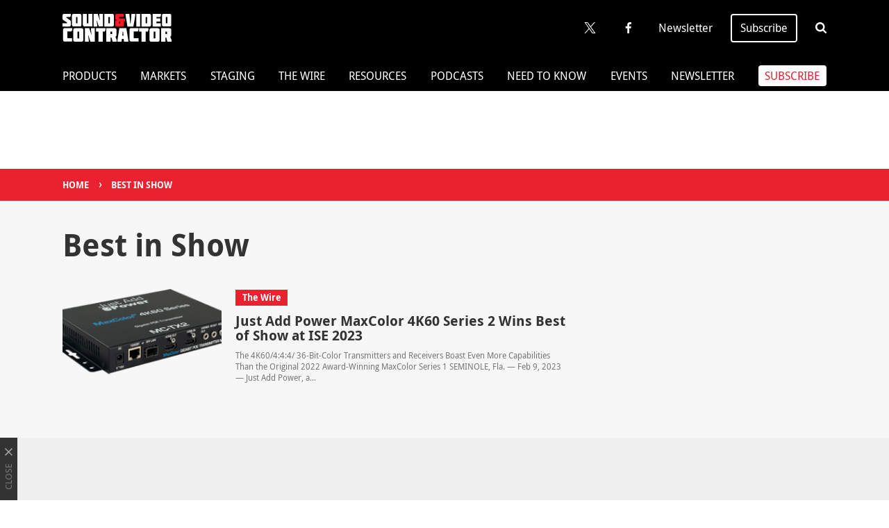

--- FILE ---
content_type: text/html; charset=UTF-8
request_url: https://www.svconline.com/tag/best-in-show
body_size: 11738
content:
<!doctype html>
<html lang="en-US">
	<!--[if gte IE 8]><html lang="en-US" class="ie"><![endif]-->

	<head>
		<meta charset="UTF-8">

		<!-- Mobile -->
		<meta name="HandheldFriendly" content="True">
		<meta name="MobileOptimized" content="320">
		<meta name="viewport" content="width=device-width, minimum-scale=1, initial-scale=1">

		<!-- IE -->
		<meta http-equiv="X-UA-Compatible" content="IE=Edge">
		<meta http-equiv="cleartype" content="on">

		
		<meta name='robots' content='index, follow, max-image-preview:large, max-snippet:-1, max-video-preview:-1' />

	<!-- This site is optimized with the Yoast SEO plugin v26.8 - https://yoast.com/product/yoast-seo-wordpress/ -->
	<title>Best in Show - Sound &amp; Video Contractor</title>
	<link rel="canonical" href="https://www.svconline.com/tag/best-in-show" />
	<meta property="og:locale" content="en_US" />
	<meta property="og:type" content="article" />
	<meta property="og:title" content="Best in Show - Sound &amp; Video Contractor" />
	<meta property="og:url" content="https://www.svconline.com/tag/best-in-show" />
	<meta property="og:site_name" content="Sound &amp; Video Contractor" />
	<meta name="twitter:card" content="summary_large_image" />
	<meta name="twitter:site" content="@SVC_Online" />
	<script type="application/ld+json" class="yoast-schema-graph">{"@context":"https://schema.org","@graph":[{"@type":"CollectionPage","@id":"https://www.svconline.com/tag/best-in-show","url":"https://www.svconline.com/tag/best-in-show","name":"Best in Show - Sound &amp; Video Contractor","isPartOf":{"@id":"https://www.svconline.com/#website"},"primaryImageOfPage":{"@id":"https://www.svconline.com/tag/best-in-show#primaryimage"},"image":{"@id":"https://www.svconline.com/tag/best-in-show#primaryimage"},"thumbnailUrl":"https://www.svconline.com/wp-content/uploads/2023/02/JP_MaxColorTX2-1.png","inLanguage":"en-US"},{"@type":"ImageObject","inLanguage":"en-US","@id":"https://www.svconline.com/tag/best-in-show#primaryimage","url":"https://www.svconline.com/wp-content/uploads/2023/02/JP_MaxColorTX2-1.png","contentUrl":"https://www.svconline.com/wp-content/uploads/2023/02/JP_MaxColorTX2-1.png","width":2939,"height":1395},{"@type":"WebSite","@id":"https://www.svconline.com/#website","url":"https://www.svconline.com/","name":"Sound &amp; Video Contractor","description":"","potentialAction":[{"@type":"SearchAction","target":{"@type":"EntryPoint","urlTemplate":"https://www.svconline.com/?s={search_term_string}"},"query-input":{"@type":"PropertyValueSpecification","valueRequired":true,"valueName":"search_term_string"}}],"inLanguage":"en-US"}]}</script>
	<!-- / Yoast SEO plugin. -->


<link rel='dns-prefetch' href='//cdn.parsely.com' />
<link rel="alternate" type="application/rss+xml" title="Sound &amp; Video Contractor &raquo; Feed" href="https://www.svconline.com/feed" />
<script type="text/javascript" id="wpp-js" src="https://www.svconline.com/wp-content/plugins/wordpress-popular-posts/assets/js/wpp.min.js?ver=7.3.6" data-sampling="0" data-sampling-rate="100" data-api-url="https://www.svconline.com/wp-json/wordpress-popular-posts" data-post-id="0" data-token="b08ff0f6d9" data-lang="0" data-debug="0"></script>
<link rel="alternate" type="application/rss+xml" title="Sound &amp; Video Contractor &raquo; Best in Show Tag Feed" href="https://www.svconline.com/tag/best-in-show/feed" />
		
	<style id='wp-img-auto-sizes-contain-inline-css' type='text/css'>
img:is([sizes=auto i],[sizes^="auto," i]){contain-intrinsic-size:3000px 1500px}
/*# sourceURL=wp-img-auto-sizes-contain-inline-css */
</style>
<style id='wp-block-library-inline-css' type='text/css'>
:root{--wp-block-synced-color:#7a00df;--wp-block-synced-color--rgb:122,0,223;--wp-bound-block-color:var(--wp-block-synced-color);--wp-editor-canvas-background:#ddd;--wp-admin-theme-color:#007cba;--wp-admin-theme-color--rgb:0,124,186;--wp-admin-theme-color-darker-10:#006ba1;--wp-admin-theme-color-darker-10--rgb:0,107,160.5;--wp-admin-theme-color-darker-20:#005a87;--wp-admin-theme-color-darker-20--rgb:0,90,135;--wp-admin-border-width-focus:2px}@media (min-resolution:192dpi){:root{--wp-admin-border-width-focus:1.5px}}.wp-element-button{cursor:pointer}:root .has-very-light-gray-background-color{background-color:#eee}:root .has-very-dark-gray-background-color{background-color:#313131}:root .has-very-light-gray-color{color:#eee}:root .has-very-dark-gray-color{color:#313131}:root .has-vivid-green-cyan-to-vivid-cyan-blue-gradient-background{background:linear-gradient(135deg,#00d084,#0693e3)}:root .has-purple-crush-gradient-background{background:linear-gradient(135deg,#34e2e4,#4721fb 50%,#ab1dfe)}:root .has-hazy-dawn-gradient-background{background:linear-gradient(135deg,#faaca8,#dad0ec)}:root .has-subdued-olive-gradient-background{background:linear-gradient(135deg,#fafae1,#67a671)}:root .has-atomic-cream-gradient-background{background:linear-gradient(135deg,#fdd79a,#004a59)}:root .has-nightshade-gradient-background{background:linear-gradient(135deg,#330968,#31cdcf)}:root .has-midnight-gradient-background{background:linear-gradient(135deg,#020381,#2874fc)}:root{--wp--preset--font-size--normal:16px;--wp--preset--font-size--huge:42px}.has-regular-font-size{font-size:1em}.has-larger-font-size{font-size:2.625em}.has-normal-font-size{font-size:var(--wp--preset--font-size--normal)}.has-huge-font-size{font-size:var(--wp--preset--font-size--huge)}.has-text-align-center{text-align:center}.has-text-align-left{text-align:left}.has-text-align-right{text-align:right}.has-fit-text{white-space:nowrap!important}#end-resizable-editor-section{display:none}.aligncenter{clear:both}.items-justified-left{justify-content:flex-start}.items-justified-center{justify-content:center}.items-justified-right{justify-content:flex-end}.items-justified-space-between{justify-content:space-between}.screen-reader-text{border:0;clip-path:inset(50%);height:1px;margin:-1px;overflow:hidden;padding:0;position:absolute;width:1px;word-wrap:normal!important}.screen-reader-text:focus{background-color:#ddd;clip-path:none;color:#444;display:block;font-size:1em;height:auto;left:5px;line-height:normal;padding:15px 23px 14px;text-decoration:none;top:5px;width:auto;z-index:100000}html :where(.has-border-color){border-style:solid}html :where([style*=border-top-color]){border-top-style:solid}html :where([style*=border-right-color]){border-right-style:solid}html :where([style*=border-bottom-color]){border-bottom-style:solid}html :where([style*=border-left-color]){border-left-style:solid}html :where([style*=border-width]){border-style:solid}html :where([style*=border-top-width]){border-top-style:solid}html :where([style*=border-right-width]){border-right-style:solid}html :where([style*=border-bottom-width]){border-bottom-style:solid}html :where([style*=border-left-width]){border-left-style:solid}html :where(img[class*=wp-image-]){height:auto;max-width:100%}:where(figure){margin:0 0 1em}html :where(.is-position-sticky){--wp-admin--admin-bar--position-offset:var(--wp-admin--admin-bar--height,0px)}@media screen and (max-width:600px){html :where(.is-position-sticky){--wp-admin--admin-bar--position-offset:0px}}

/*# sourceURL=wp-block-library-inline-css */
</style><style id='global-styles-inline-css' type='text/css'>
:root{--wp--preset--aspect-ratio--square: 1;--wp--preset--aspect-ratio--4-3: 4/3;--wp--preset--aspect-ratio--3-4: 3/4;--wp--preset--aspect-ratio--3-2: 3/2;--wp--preset--aspect-ratio--2-3: 2/3;--wp--preset--aspect-ratio--16-9: 16/9;--wp--preset--aspect-ratio--9-16: 9/16;--wp--preset--color--black: #000000;--wp--preset--color--cyan-bluish-gray: #abb8c3;--wp--preset--color--white: #ffffff;--wp--preset--color--pale-pink: #f78da7;--wp--preset--color--vivid-red: #cf2e2e;--wp--preset--color--luminous-vivid-orange: #ff6900;--wp--preset--color--luminous-vivid-amber: #fcb900;--wp--preset--color--light-green-cyan: #7bdcb5;--wp--preset--color--vivid-green-cyan: #00d084;--wp--preset--color--pale-cyan-blue: #8ed1fc;--wp--preset--color--vivid-cyan-blue: #0693e3;--wp--preset--color--vivid-purple: #9b51e0;--wp--preset--gradient--vivid-cyan-blue-to-vivid-purple: linear-gradient(135deg,rgb(6,147,227) 0%,rgb(155,81,224) 100%);--wp--preset--gradient--light-green-cyan-to-vivid-green-cyan: linear-gradient(135deg,rgb(122,220,180) 0%,rgb(0,208,130) 100%);--wp--preset--gradient--luminous-vivid-amber-to-luminous-vivid-orange: linear-gradient(135deg,rgb(252,185,0) 0%,rgb(255,105,0) 100%);--wp--preset--gradient--luminous-vivid-orange-to-vivid-red: linear-gradient(135deg,rgb(255,105,0) 0%,rgb(207,46,46) 100%);--wp--preset--gradient--very-light-gray-to-cyan-bluish-gray: linear-gradient(135deg,rgb(238,238,238) 0%,rgb(169,184,195) 100%);--wp--preset--gradient--cool-to-warm-spectrum: linear-gradient(135deg,rgb(74,234,220) 0%,rgb(151,120,209) 20%,rgb(207,42,186) 40%,rgb(238,44,130) 60%,rgb(251,105,98) 80%,rgb(254,248,76) 100%);--wp--preset--gradient--blush-light-purple: linear-gradient(135deg,rgb(255,206,236) 0%,rgb(152,150,240) 100%);--wp--preset--gradient--blush-bordeaux: linear-gradient(135deg,rgb(254,205,165) 0%,rgb(254,45,45) 50%,rgb(107,0,62) 100%);--wp--preset--gradient--luminous-dusk: linear-gradient(135deg,rgb(255,203,112) 0%,rgb(199,81,192) 50%,rgb(65,88,208) 100%);--wp--preset--gradient--pale-ocean: linear-gradient(135deg,rgb(255,245,203) 0%,rgb(182,227,212) 50%,rgb(51,167,181) 100%);--wp--preset--gradient--electric-grass: linear-gradient(135deg,rgb(202,248,128) 0%,rgb(113,206,126) 100%);--wp--preset--gradient--midnight: linear-gradient(135deg,rgb(2,3,129) 0%,rgb(40,116,252) 100%);--wp--preset--font-size--small: 13px;--wp--preset--font-size--medium: 20px;--wp--preset--font-size--large: 36px;--wp--preset--font-size--x-large: 42px;--wp--preset--spacing--20: 0.44rem;--wp--preset--spacing--30: 0.67rem;--wp--preset--spacing--40: 1rem;--wp--preset--spacing--50: 1.5rem;--wp--preset--spacing--60: 2.25rem;--wp--preset--spacing--70: 3.38rem;--wp--preset--spacing--80: 5.06rem;--wp--preset--shadow--natural: 6px 6px 9px rgba(0, 0, 0, 0.2);--wp--preset--shadow--deep: 12px 12px 50px rgba(0, 0, 0, 0.4);--wp--preset--shadow--sharp: 6px 6px 0px rgba(0, 0, 0, 0.2);--wp--preset--shadow--outlined: 6px 6px 0px -3px rgb(255, 255, 255), 6px 6px rgb(0, 0, 0);--wp--preset--shadow--crisp: 6px 6px 0px rgb(0, 0, 0);}:where(.is-layout-flex){gap: 0.5em;}:where(.is-layout-grid){gap: 0.5em;}body .is-layout-flex{display: flex;}.is-layout-flex{flex-wrap: wrap;align-items: center;}.is-layout-flex > :is(*, div){margin: 0;}body .is-layout-grid{display: grid;}.is-layout-grid > :is(*, div){margin: 0;}:where(.wp-block-columns.is-layout-flex){gap: 2em;}:where(.wp-block-columns.is-layout-grid){gap: 2em;}:where(.wp-block-post-template.is-layout-flex){gap: 1.25em;}:where(.wp-block-post-template.is-layout-grid){gap: 1.25em;}.has-black-color{color: var(--wp--preset--color--black) !important;}.has-cyan-bluish-gray-color{color: var(--wp--preset--color--cyan-bluish-gray) !important;}.has-white-color{color: var(--wp--preset--color--white) !important;}.has-pale-pink-color{color: var(--wp--preset--color--pale-pink) !important;}.has-vivid-red-color{color: var(--wp--preset--color--vivid-red) !important;}.has-luminous-vivid-orange-color{color: var(--wp--preset--color--luminous-vivid-orange) !important;}.has-luminous-vivid-amber-color{color: var(--wp--preset--color--luminous-vivid-amber) !important;}.has-light-green-cyan-color{color: var(--wp--preset--color--light-green-cyan) !important;}.has-vivid-green-cyan-color{color: var(--wp--preset--color--vivid-green-cyan) !important;}.has-pale-cyan-blue-color{color: var(--wp--preset--color--pale-cyan-blue) !important;}.has-vivid-cyan-blue-color{color: var(--wp--preset--color--vivid-cyan-blue) !important;}.has-vivid-purple-color{color: var(--wp--preset--color--vivid-purple) !important;}.has-black-background-color{background-color: var(--wp--preset--color--black) !important;}.has-cyan-bluish-gray-background-color{background-color: var(--wp--preset--color--cyan-bluish-gray) !important;}.has-white-background-color{background-color: var(--wp--preset--color--white) !important;}.has-pale-pink-background-color{background-color: var(--wp--preset--color--pale-pink) !important;}.has-vivid-red-background-color{background-color: var(--wp--preset--color--vivid-red) !important;}.has-luminous-vivid-orange-background-color{background-color: var(--wp--preset--color--luminous-vivid-orange) !important;}.has-luminous-vivid-amber-background-color{background-color: var(--wp--preset--color--luminous-vivid-amber) !important;}.has-light-green-cyan-background-color{background-color: var(--wp--preset--color--light-green-cyan) !important;}.has-vivid-green-cyan-background-color{background-color: var(--wp--preset--color--vivid-green-cyan) !important;}.has-pale-cyan-blue-background-color{background-color: var(--wp--preset--color--pale-cyan-blue) !important;}.has-vivid-cyan-blue-background-color{background-color: var(--wp--preset--color--vivid-cyan-blue) !important;}.has-vivid-purple-background-color{background-color: var(--wp--preset--color--vivid-purple) !important;}.has-black-border-color{border-color: var(--wp--preset--color--black) !important;}.has-cyan-bluish-gray-border-color{border-color: var(--wp--preset--color--cyan-bluish-gray) !important;}.has-white-border-color{border-color: var(--wp--preset--color--white) !important;}.has-pale-pink-border-color{border-color: var(--wp--preset--color--pale-pink) !important;}.has-vivid-red-border-color{border-color: var(--wp--preset--color--vivid-red) !important;}.has-luminous-vivid-orange-border-color{border-color: var(--wp--preset--color--luminous-vivid-orange) !important;}.has-luminous-vivid-amber-border-color{border-color: var(--wp--preset--color--luminous-vivid-amber) !important;}.has-light-green-cyan-border-color{border-color: var(--wp--preset--color--light-green-cyan) !important;}.has-vivid-green-cyan-border-color{border-color: var(--wp--preset--color--vivid-green-cyan) !important;}.has-pale-cyan-blue-border-color{border-color: var(--wp--preset--color--pale-cyan-blue) !important;}.has-vivid-cyan-blue-border-color{border-color: var(--wp--preset--color--vivid-cyan-blue) !important;}.has-vivid-purple-border-color{border-color: var(--wp--preset--color--vivid-purple) !important;}.has-vivid-cyan-blue-to-vivid-purple-gradient-background{background: var(--wp--preset--gradient--vivid-cyan-blue-to-vivid-purple) !important;}.has-light-green-cyan-to-vivid-green-cyan-gradient-background{background: var(--wp--preset--gradient--light-green-cyan-to-vivid-green-cyan) !important;}.has-luminous-vivid-amber-to-luminous-vivid-orange-gradient-background{background: var(--wp--preset--gradient--luminous-vivid-amber-to-luminous-vivid-orange) !important;}.has-luminous-vivid-orange-to-vivid-red-gradient-background{background: var(--wp--preset--gradient--luminous-vivid-orange-to-vivid-red) !important;}.has-very-light-gray-to-cyan-bluish-gray-gradient-background{background: var(--wp--preset--gradient--very-light-gray-to-cyan-bluish-gray) !important;}.has-cool-to-warm-spectrum-gradient-background{background: var(--wp--preset--gradient--cool-to-warm-spectrum) !important;}.has-blush-light-purple-gradient-background{background: var(--wp--preset--gradient--blush-light-purple) !important;}.has-blush-bordeaux-gradient-background{background: var(--wp--preset--gradient--blush-bordeaux) !important;}.has-luminous-dusk-gradient-background{background: var(--wp--preset--gradient--luminous-dusk) !important;}.has-pale-ocean-gradient-background{background: var(--wp--preset--gradient--pale-ocean) !important;}.has-electric-grass-gradient-background{background: var(--wp--preset--gradient--electric-grass) !important;}.has-midnight-gradient-background{background: var(--wp--preset--gradient--midnight) !important;}.has-small-font-size{font-size: var(--wp--preset--font-size--small) !important;}.has-medium-font-size{font-size: var(--wp--preset--font-size--medium) !important;}.has-large-font-size{font-size: var(--wp--preset--font-size--large) !important;}.has-x-large-font-size{font-size: var(--wp--preset--font-size--x-large) !important;}
/*# sourceURL=global-styles-inline-css */
</style>

<style id='classic-theme-styles-inline-css' type='text/css'>
/*! This file is auto-generated */
.wp-block-button__link{color:#fff;background-color:#32373c;border-radius:9999px;box-shadow:none;text-decoration:none;padding:calc(.667em + 2px) calc(1.333em + 2px);font-size:1.125em}.wp-block-file__button{background:#32373c;color:#fff;text-decoration:none}
/*# sourceURL=/wp-includes/css/classic-themes.min.css */
</style>
<link rel='stylesheet' id='wordpress-popular-posts-css-css' href='https://www.svconline.com/wp-content/plugins/wordpress-popular-posts/assets/css/wpp.css' type='text/css' media='all' />
<link rel='stylesheet' id='stylesheet-css' href='https://www.svconline.com/wp-content/themes/svc/library/min/css/style.css' type='text/css' media='all' />
<link rel='stylesheet' id='wp-paginate-css' href='https://www.svconline.com/wp-content/plugins/wp-paginate/css/wp-paginate.css' type='text/css' media='screen' />
<script type="text/javascript" src="https://www.svconline.com/wp-includes/js/jquery/jquery.min.js" id="jquery-core-js"></script>
<script type="text/javascript" src="https://www.svconline.com/wp-includes/js/jquery/jquery-migrate.min.js" id="jquery-migrate-js"></script>
            <style id="wpp-loading-animation-styles">@-webkit-keyframes bgslide{from{background-position-x:0}to{background-position-x:-200%}}@keyframes bgslide{from{background-position-x:0}to{background-position-x:-200%}}.wpp-widget-block-placeholder,.wpp-shortcode-placeholder{margin:0 auto;width:60px;height:3px;background:#dd3737;background:linear-gradient(90deg,#dd3737 0%,#571313 10%,#dd3737 100%);background-size:200% auto;border-radius:3px;-webkit-animation:bgslide 1s infinite linear;animation:bgslide 1s infinite linear}</style>
            <script type="application/ld+json" class="wp-parsely-metadata">{"@context":"https:\/\/schema.org","@type":"WebPage","headline":"Tagged - Best in Show","url":"http:\/\/www.svconline.com\/tag\/best-in-show"}</script>		<script>
			const WPURLS = [];
			WPURLS['siteurl'] = 'https://www.svconline.com/wp-content/themes/b2b-theme-core';
			WPURLS['ad_code'] = '/10518929/SVC';
			WPURLS['page_id'] = '137912';
		</script>

		
		<!--[if lte IE 9]>
			<script src="https://www.svconline.com/wp-content/themes/b2b-theme-core/library/min/js/ie.min.js"></script>
		<![endif]-->

		<script>window.template = '/best-in-show';</script>
		<!-- Google Tag Manager -->
<script>(function(w,d,s,l,i){w[l]=w[l]||[];w[l].push({'gtm.start':
new Date().getTime(),event:'gtm.js'});var f=d.getElementsByTagName(s)[0],
j=d.createElement(s),dl=l!='dataLayer'?'&l='+l:'';j.async=true;j.src=
'https://www.googletagmanager.com/gtm.js?id='+i+dl;f.parentNode.insertBefore(j,f);
})(window,document,'script','dataLayer','GTM-N9K8KW9');</script>

		
		<meta name="google-site-verification" content="2krxHNiPTDXhs7ilkbcTFeBo6dH4Y8kw_C6h3zGzinA" />
		<meta name="description" content="The 4K60/4:4:4/ 36-Bit-Color Transmitters and Receivers Boast Even More Capabilities Than the Original 2022 Award-Winning MaxColor Series 1 SEMINOLE, Fla. — Feb 9, 2023 — Just Add Power, a leader in AV-over-IP distribution, today announced that the company’s MaxColor™ 4K60 Series 2 transmitters and receivers were recognized with Best of Show honors from Sound &amp; [&hellip;]"/>	</head>

	<body class="archive tag tag-best-in-show tag-21383 wp-theme-b2b-theme-core wp-child-theme-svc">
		<!-- Google Tag Manager (noscript) -->
<noscript><iframe src="https://www.googletagmanager.com/ns.html?id=GTM-N9K8KW9"
height="0" width="0" style="display:none;visibility:hidden"></iframe></noscript>
		<div id="menu">
	<form class="search-form" role="search" method="get" action="https://www.svconline.com/" target="_top">
	<div class="search-inputs">
		<input type="search" class="search-field" placeholder="Search" value="" name="s" title="Search" autocomplete="off" autofocus>

		<button type="submit">
			<svg height="26" viewBox="0 0 26 26" width="26" xmlns="http://www.w3.org/2000/svg"><path d="m18 12c0-3.859-3.141-7-7-7s-7 3.141-7 7 3.141 7 7 7 7-3.141 7-7zm8 13c0 1.094-.906 2-2 2-.5296759.0001146-1.0368483-.2141531-1.406-.594l-5.359-5.344c-1.8333193 1.2632598-4.0075945 1.9388406-6.234 1.937-6.078 0-11-4.922-11-11s4.922-11 11-11 11 4.922 11 11c0 2.219-.672 4.406-1.937 6.234l5.359 5.359c.359.359.578.875.578 1.406z" transform="translate(0 -1)"/></svg>		</button>
	</div>

	<div class="toggle-menu-close">
		<svg class="icon-close" height="16" viewBox="0 0 16 16" width="16" xmlns="http://www.w3.org/2000/svg"><path d="m6.5 7.914-5.793-5.794-.707-.705 1.414-1.415.707.707 5.794 5.793 5.792-5.793.707-.707 1.414 1.414-.707.707-5.791 5.794 5.793 5.793.708.707-1.414 1.414-.707-.707-5.796-5.792-5.794 5.79-.706.708-1.414-1.414.707-.707z" fill-rule="evenodd"/></svg>
	</div>
</form>

	<nav role="navigation">
		<div class="menu-menu-slideout-top-container"><ul id="nav-slideout-top" class=""><li id="menu-item-96963" class="menu-item menu-item-type-taxonomy menu-item-object-category menu-item-96963 "><a href="https://www.svconline.com/products">Products</a></li>
<li id="menu-item-96964" class="menu-item menu-item-type-taxonomy menu-item-object-category menu-item-96964 "><a href="https://www.svconline.com/markets">Markets</a></li>
<li id="menu-item-96965" class="menu-item menu-item-type-taxonomy menu-item-object-category menu-item-96965 "><a href="https://www.svconline.com/staging">Staging</a></li>
<li id="menu-item-96966" class="menu-item menu-item-type-taxonomy menu-item-object-category menu-item-96966 "><a href="https://www.svconline.com/the-wire">The Wire</a></li>
<li id="menu-item-96967" class="menu-item menu-item-type-taxonomy menu-item-object-category menu-item-96967 "><a href="https://www.svconline.com/resources">Resources</a></li>
<li id="menu-item-96968" class="menu-item menu-item-type-taxonomy menu-item-object-category menu-item-96968 "><a href="https://www.svconline.com/svc-podcasts">Podcasts</a></li>
<li id="menu-item-96969" class="menu-item menu-item-type-taxonomy menu-item-object-category menu-item-96969 "><a href="https://www.svconline.com/needtoknow">Need to Know</a></li>
<li id="menu-item-96970" class="menu-item menu-item-type-taxonomy menu-item-object-category menu-item-96970 "><a href="https://www.svconline.com/svc-event">Events</a></li>
<li id="menu-item-96971" class="menu-item menu-item-type-custom menu-item-object-custom menu-item-96971 "><a target="_blank" href="https://www.b2bmediaportal.com/nbmedia/subscribe.aspx?b=SVM&#038;key=svnav">Newsletters</a></li>
<li id="menu-item-96972" class="button-menu menu-item menu-item-type-custom menu-item-object-custom menu-item-96972 "><a target="_blank" href="https://www.b2bmediaportal.com/dynamicregister/register.aspx?fid=SVMF&#038;status=NEW&#038;key=J15WEB">Subscribe</a></li>
<li id="menu-item-96973" class="menu-item menu-item-type-custom menu-item-object-custom menu-item-96973 "><a target="_blank" href="http://www.av-iq.com/">AV-iQ</a></li>
</ul></div>
		<div class="menu-menu-footer-container"><ul id="nav-slideout-bottom" class=""><li id="menu-item-3992" class="menu-item menu-item-type-custom menu-item-object-custom menu-item-3992 "><a target="_blank" href="https://www.futureb2b.com/">A Future B2B Brand</a></li>
<li id="menu-item-3993" class="menu-item menu-item-type-custom menu-item-object-custom menu-item-3993 "><a target="_blank" href="https://futureplc.com/contact/">Contact Us</a></li>
<li id="menu-item-3994" class="menu-item menu-item-type-custom menu-item-object-custom menu-item-3994 "><a target="_blank" href="https://page.marketing.futurenet.com/FLB2B-SVC-Media-Kit-2021.html">Advertise</a></li>
<li id="menu-item-3997" class="menu-item menu-item-type-custom menu-item-object-custom menu-item-3997 "><a target="_blank" href="https://futureplc.com/cookies-policy/">Ad Choices</a></li>
<li id="menu-item-3996" class="menu-item menu-item-type-custom menu-item-object-custom menu-item-3996 "><a target="_blank" href="https://futureplc.com/terms-conditions/">Terms of Use</a></li>
<li id="menu-item-97518" class="menu-item menu-item-type-post_type menu-item-object-page menu-item-97518 "><a href="https://www.svconline.com/tags">Tags</a></li>
<li id="menu-item-9493" class="menu-item menu-item-type-custom menu-item-object-custom menu-item-9493 "><a target="_blank" href="https://www.b2bmediaportal.com/dynamicregister/register.aspx?fid=SVMCS">Subscriptions</a></li>
<li id="menu-item-3995" class="menu-item menu-item-type-custom menu-item-object-custom menu-item-3995 "><a target="_blank" href="https://futureplc.com/privacy-policy/">Privacy</a></li>
<li id="menu-item-109190" class="menu-item menu-item-type-custom menu-item-object-custom menu-item-109190 "><a target="_blank" href="https://futureplc.com/privacy-policy/">California Privacy Rights</a></li>
<li id="menu-item-106939" class="menu-item menu-item-type-custom menu-item-object-custom menu-item-106939 "><a href="https://futureplc.com/accessibility-statement/">Accessibility Statement</a></li>
<li id="menu-item-3998" class="privacy-settings-link menu-item menu-item-type-custom menu-item-object-custom menu-item-3998 "><a href="#">Privacy Settings</a></li>
</ul></div>	</nav>

	<div id="slideout-social" class="wrap"><div class="row"><a href="https://twitter.com/SVC_Online" target="_blank" rel="noopener" class="social-icon"><svg height="25" viewBox="0 0 25 25" width="25" xmlns="http://www.w3.org/2000/svg"><path d="m14.8808333 10.5870108 9.3083334-10.5870108h-2.205l-8.0858334 9.19067444-6.4533333-9.19067444h-7.445l9.76083333 13.8992506-9.76083333 11.1007494h2.205l8.5333333-9.7077435 6.8166667 9.7077435h7.445m-21.99916667-23.37302248h3.3875l15.59416667 21.82597838h-3.3883333"/></svg></a><a href="https://www.facebook.com/svconline" target="_blank" rel="noopener" class="social-icon"><svg height="26" viewBox="0 0 14 26" width="14" xmlns="http://www.w3.org/2000/svg"><path d="m13.5.19v4.12h-2.5c-1.92 0-2.28.92-2.28 2.25v3h4.58l-.61 4.63h-4v11.81h-4.69v-11.86h-4v-4.62h4v-3.41c0-3.95 2.41-6.11 5.94-6.11 1.1893398-.00545508 2.3779971.05798449 3.56.19z" fill-rule="evenodd"/></svg></a></div></div></div>
		<div id="header-scroll" class="wrap-full hide-nav">
	<div class="wrap">
		<div class="row">
	<div class="col-1 toggle-menu-open">
		<svg class="icon-hamburger" height="19" viewBox="0 0 24 19" width="24" xmlns="http://www.w3.org/2000/svg"><path d="m0 2.67v-2.67h24v2.67zm0 8v-2.67h24v2.67zm0 8v-2.67h24v2.67z"/></svg>
	</div>

    <nav role="navigation" class="col-12">
        <li class="header-logo">
            <a href="https://www.svconline.com">
                <?xml version="1.0" encoding="utf-8"?>
<!-- Generator: Adobe Illustrator 22.1.0, SVG Export Plug-In . SVG Version: 6.00 Build 0)  -->
<svg version="1.1" id="Layer_1" xmlns="http://www.w3.org/2000/svg" xmlns:xlink="http://www.w3.org/1999/xlink" x="0px" y="0px"
	 viewBox="0 0 78.6 20" style="enable-background:new 0 0 78.6 20;" xml:space="preserve">
<style type="text/css">
	.st0{fill:#FFFFFF;}
	.st1{fill:#ED1C24;}
</style>
<g>
	<path class="st0" d="M1.6,10.2c-0.7,0-1.2,0.5-1.2,1.2v7.3c0,0.7,0.5,1.2,1.2,1.2h5.3v-2.4H3.5v-4.9h3l0.5-1.2v-1.2H1.6L1.6,10.2z
		 M12,12.7v4.9h-1.2v-4.9H12L12,12.7z M13.8,20c0.7,0,1.2-0.5,1.2-1.2v-7.3c0-0.7-0.5-1.2-1.2-1.2H9c-0.7,0-1.2,0.5-1.2,1.2v7.3
		C7.7,19.5,8.2,20,9,20H13.8L13.8,20z M20.7,14.7l-1.4-4.5h-3.2V20h2.8v-1.2l-0.4-3.3h0.2l1.4,4.5h3.2v-9.8h-2.8v1.2l0.4,3.3H20.7
		L20.7,14.7z M25.9,12.7V20h3.1v-7.3h1.5l0.5-1.2v-1.2h-6.8v2.5H25.9L25.9,12.7z M35.8,12.7v1.8h-1.2v-1.8H35.8L35.8,12.7z
		 M31.6,10.2V20h3.1v-3h0.6l0.8,3h3v-1.2l-1-2.4c0.5-0.1,0.8-0.6,0.8-1.1v-3.8c0-0.7-0.5-1.2-1.2-1.2H31.6L31.6,10.2z M43.1,15.6
		l0.3-2.9h0.3l0.3,2.9H43.1L43.1,15.6z M41,10.2l-1.4,8.6V20h3l0.2-2h1.3l0.2,2h3.1v-1.2L46,10.2H41L41,10.2z M49.5,10.2
		c-0.7,0-1.2,0.5-1.2,1.2v7.3c0,0.7,0.5,1.2,1.2,1.2h5.3v-2.4h-3.5v-4.9h3l0.5-1.2v-1.2H49.5L49.5,10.2z M57,12.7V20H60v-7.3h1.5
		l0.5-1.2v-1.2h-6.8v2.5H57L57,12.7z M66.9,12.7v4.9h-1.2v-4.9H66.9L66.9,12.7z M68.8,20c0.7,0,1.2-0.5,1.2-1.2v-7.3
		c0-0.7-0.5-1.2-1.2-1.2h-4.9c-0.7,0-1.2,0.5-1.2,1.2v7.3c0,0.7,0.5,1.2,1.2,1.2H68.8L68.8,20z M75.4,12.7v1.8h-1.2v-1.8H75.4
		L75.4,12.7z M71.1,10.2V20h3.1v-3h0.6l0.8,3h3v-1.2l-1-2.4c0.5-0.1,0.8-0.6,0.8-1.1v-3.8c0-0.7-0.5-1.2-1.2-1.2H71.1L71.1,10.2z"/>
	<path class="st0" d="M46.8,9.1h4.3l1.4-8.3V0h-2.8l-0.6,6.8h-0.3L48.2,0h-2.8v0.7L46.8,9.1L46.8,9.1z M56,9.1V0h-2.8v9.1H56L56,9.1
		z M59.8,2.3H61v4.5h-1.1V2.3L59.8,2.3z M62.7,9.1c0.7,0,1.1-0.5,1.1-1.1V1.1c0-0.7-0.5-1.1-1.1-1.1H57v9.1H62.7L62.7,9.1z
		 M70.9,9.1V6.8h-3.2V5.5h2.8V3.3h-2.8v-1h2.8l0.5-1.2V0h-6.1v9.1H70.9L70.9,9.1z M75.6,2.3v4.5h-1.1V2.3H75.6L75.6,2.3z M77.3,9.1
		c0.7,0,1.1-0.5,1.1-1.1V1.1C78.4,0.5,78,0,77.3,0h-4.5c-0.7,0-1.1,0.5-1.1,1.1v6.8c0,0.7,0.5,1.1,1.1,1.1H77.3L77.3,9.1z"/>
	<path class="st1" d="M41.5,5.5v1.2h-0.7V5.5H41.5L41.5,5.5z M39.1,9.1h4.1c0.7,0,1.1-0.5,1.1-1.1V5.5h0.8V3.3h-4.3v-1h3.1l0.4-1.1
		V0h-5.3C38.4,0,38,0.5,38,1.1v2.1c0,0.7,0.5,1.1,1.2,1.1v0.2C38.5,4.5,38,5,38,5.6v2.3C38,8.6,38.4,9.1,39.1,9.1L39.1,9.1z"/>
	<path class="st0" d="M0.8,4.6l2.5,1.6v0.6H0v2.3h4.9c0.7,0,1.1-0.5,1.1-1.1V5.9c0-0.7-0.1-1.1-0.8-1.5L2.8,2.7V2.3h2.8l0.4-1.2V0
		H1.1C0.5,0,0,0.5,0,1.1V3C0,3.8,0.1,4.1,0.8,4.6L0.8,4.6z M10.8,2.3v4.5H9.7V2.3H10.8L10.8,2.3z M12.5,9.1c0.7,0,1.1-0.5,1.1-1.1
		V1.1c0-0.7-0.5-1.1-1.1-1.1H8C7.3,0,6.8,0.5,6.8,1.1v6.8c0,0.7,0.5,1.1,1.1,1.1H12.5L12.5,9.1z M18.6,0v6.8h-1.1V0h-2.8v7.9
		c0,0.7,0.5,1.1,1.1,1.1h5.7V0H18.6L18.6,0z M26.8,4.2L25.4,0h-3v9.1H25V7.9l-0.4-3.1h0.2l1.3,4.2h3V0h-2.6v1.1L27,4.2H26.8
		L26.8,4.2z M33.1,2.3h1.1v4.5h-1.1V2.3L33.1,2.3z M35.9,9.1c0.7,0,1.1-0.5,1.1-1.1V1.1C37,0.5,36.6,0,35.9,0h-5.7v9.1H35.9
		L35.9,9.1z"/>
</g>
</svg>
            </a>
        </li>

        <ul id="nav-header" class="row"><li id="menu-item-96955" class="menu-item menu-item-type-taxonomy menu-item-object-category menu-item-96955 "><a href="https://www.svconline.com/products">Products</a></li>
<li id="menu-item-96956" class="menu-item menu-item-type-taxonomy menu-item-object-category menu-item-96956 "><a href="https://www.svconline.com/markets">Markets</a></li>
<li id="menu-item-96957" class="menu-item menu-item-type-taxonomy menu-item-object-category menu-item-96957 "><a href="https://www.svconline.com/staging">Staging</a></li>
<li id="menu-item-96958" class="menu-item menu-item-type-taxonomy menu-item-object-category menu-item-96958 "><a href="https://www.svconline.com/the-wire">The Wire</a></li>
<li id="menu-item-96959" class="menu-item menu-item-type-taxonomy menu-item-object-category menu-item-96959 "><a href="https://www.svconline.com/resources">Resources</a></li>
<li id="menu-item-96960" class="menu-item menu-item-type-taxonomy menu-item-object-category menu-item-96960 "><a href="https://www.svconline.com/svc-podcasts">Podcasts</a></li>
<li id="menu-item-96961" class="menu-item menu-item-type-taxonomy menu-item-object-category menu-item-96961 "><a href="https://www.svconline.com/needtoknow">Need to Know</a></li>
<li id="menu-item-96962" class="menu-item menu-item-type-taxonomy menu-item-object-category menu-item-96962 "><a href="https://www.svconline.com/svc-event">Events</a></li>
<li id="menu-item-9475" class="menu-item menu-item-type-custom menu-item-object-custom menu-item-9475 "><a target="_blank" href="https://www2.smartbrief.com/signupSystem/subscribe.action?pageSequence=1&#038;briefName=SVC&#038;campaign=pm_optin_promo_website_SVC">Newsletter</a></li>
<li id="menu-item-9473" class="button-menu menu-item menu-item-type-custom menu-item-object-custom menu-item-9473 "><a target="_blank" href="https://www.b2bmediaportal.com/dynamicregister/register.aspx?fid=SVMF&#038;status=NEW&#038;key=J15WEB">Subscribe</a></li>
</ul>    </nav>

	<a href="https://www.svconline.com/search/" class="col-1 header-search">
		<svg height="26" viewBox="0 0 26 26" width="26" xmlns="http://www.w3.org/2000/svg"><path d="m18 12c0-3.859-3.141-7-7-7s-7 3.141-7 7 3.141 7 7 7 7-3.141 7-7zm8 13c0 1.094-.906 2-2 2-.5296759.0001146-1.0368483-.2141531-1.406-.594l-5.359-5.344c-1.8333193 1.2632598-4.0075945 1.9388406-6.234 1.937-6.078 0-11-4.922-11-11s4.922-11 11-11 11 4.922 11 11c0 2.219-.672 4.406-1.937 6.234l5.359 5.359c.359.359.578.875.578 1.406z" transform="translate(0 -1)"/></svg>	</a>
</div>
	</div>
</div>

		<div id="outdated">
			<h6>Your browser is out-of-date!</h6>

			<p>Update your browser to view this website correctly. <a href="http://outdatedbrowser.com/" id="btnUpdateBrowser">Update my browser now</a></p>

			<p class="last">
				<a href="#" id="btnCloseUpdateBrowser" title="Close">&times;</a>
			</p>
		</div>

		<header class="header">
			<div id="ad-out-of-page" class="site-ad"></div>

<div id="inner-header">
	<div id="header-top" class="wrap-full">
		<div class="wrap">
			<div class="row">
				<div id="header-top-left" class="col-7 header-logo">
					<a href="https://www.svconline.com">
						<?xml version="1.0" encoding="utf-8"?>
<!-- Generator: Adobe Illustrator 22.1.0, SVG Export Plug-In . SVG Version: 6.00 Build 0)  -->
<svg version="1.1" id="Layer_1" xmlns="http://www.w3.org/2000/svg" xmlns:xlink="http://www.w3.org/1999/xlink" x="0px" y="0px"
	 viewBox="0 0 78.6 20" style="enable-background:new 0 0 78.6 20;" xml:space="preserve">
<style type="text/css">
	.st0{fill:#FFFFFF;}
	.st1{fill:#ED1C24;}
</style>
<g>
	<path class="st0" d="M1.6,10.2c-0.7,0-1.2,0.5-1.2,1.2v7.3c0,0.7,0.5,1.2,1.2,1.2h5.3v-2.4H3.5v-4.9h3l0.5-1.2v-1.2H1.6L1.6,10.2z
		 M12,12.7v4.9h-1.2v-4.9H12L12,12.7z M13.8,20c0.7,0,1.2-0.5,1.2-1.2v-7.3c0-0.7-0.5-1.2-1.2-1.2H9c-0.7,0-1.2,0.5-1.2,1.2v7.3
		C7.7,19.5,8.2,20,9,20H13.8L13.8,20z M20.7,14.7l-1.4-4.5h-3.2V20h2.8v-1.2l-0.4-3.3h0.2l1.4,4.5h3.2v-9.8h-2.8v1.2l0.4,3.3H20.7
		L20.7,14.7z M25.9,12.7V20h3.1v-7.3h1.5l0.5-1.2v-1.2h-6.8v2.5H25.9L25.9,12.7z M35.8,12.7v1.8h-1.2v-1.8H35.8L35.8,12.7z
		 M31.6,10.2V20h3.1v-3h0.6l0.8,3h3v-1.2l-1-2.4c0.5-0.1,0.8-0.6,0.8-1.1v-3.8c0-0.7-0.5-1.2-1.2-1.2H31.6L31.6,10.2z M43.1,15.6
		l0.3-2.9h0.3l0.3,2.9H43.1L43.1,15.6z M41,10.2l-1.4,8.6V20h3l0.2-2h1.3l0.2,2h3.1v-1.2L46,10.2H41L41,10.2z M49.5,10.2
		c-0.7,0-1.2,0.5-1.2,1.2v7.3c0,0.7,0.5,1.2,1.2,1.2h5.3v-2.4h-3.5v-4.9h3l0.5-1.2v-1.2H49.5L49.5,10.2z M57,12.7V20H60v-7.3h1.5
		l0.5-1.2v-1.2h-6.8v2.5H57L57,12.7z M66.9,12.7v4.9h-1.2v-4.9H66.9L66.9,12.7z M68.8,20c0.7,0,1.2-0.5,1.2-1.2v-7.3
		c0-0.7-0.5-1.2-1.2-1.2h-4.9c-0.7,0-1.2,0.5-1.2,1.2v7.3c0,0.7,0.5,1.2,1.2,1.2H68.8L68.8,20z M75.4,12.7v1.8h-1.2v-1.8H75.4
		L75.4,12.7z M71.1,10.2V20h3.1v-3h0.6l0.8,3h3v-1.2l-1-2.4c0.5-0.1,0.8-0.6,0.8-1.1v-3.8c0-0.7-0.5-1.2-1.2-1.2H71.1L71.1,10.2z"/>
	<path class="st0" d="M46.8,9.1h4.3l1.4-8.3V0h-2.8l-0.6,6.8h-0.3L48.2,0h-2.8v0.7L46.8,9.1L46.8,9.1z M56,9.1V0h-2.8v9.1H56L56,9.1
		z M59.8,2.3H61v4.5h-1.1V2.3L59.8,2.3z M62.7,9.1c0.7,0,1.1-0.5,1.1-1.1V1.1c0-0.7-0.5-1.1-1.1-1.1H57v9.1H62.7L62.7,9.1z
		 M70.9,9.1V6.8h-3.2V5.5h2.8V3.3h-2.8v-1h2.8l0.5-1.2V0h-6.1v9.1H70.9L70.9,9.1z M75.6,2.3v4.5h-1.1V2.3H75.6L75.6,2.3z M77.3,9.1
		c0.7,0,1.1-0.5,1.1-1.1V1.1C78.4,0.5,78,0,77.3,0h-4.5c-0.7,0-1.1,0.5-1.1,1.1v6.8c0,0.7,0.5,1.1,1.1,1.1H77.3L77.3,9.1z"/>
	<path class="st1" d="M41.5,5.5v1.2h-0.7V5.5H41.5L41.5,5.5z M39.1,9.1h4.1c0.7,0,1.1-0.5,1.1-1.1V5.5h0.8V3.3h-4.3v-1h3.1l0.4-1.1
		V0h-5.3C38.4,0,38,0.5,38,1.1v2.1c0,0.7,0.5,1.1,1.2,1.1v0.2C38.5,4.5,38,5,38,5.6v2.3C38,8.6,38.4,9.1,39.1,9.1L39.1,9.1z"/>
	<path class="st0" d="M0.8,4.6l2.5,1.6v0.6H0v2.3h4.9c0.7,0,1.1-0.5,1.1-1.1V5.9c0-0.7-0.1-1.1-0.8-1.5L2.8,2.7V2.3h2.8l0.4-1.2V0
		H1.1C0.5,0,0,0.5,0,1.1V3C0,3.8,0.1,4.1,0.8,4.6L0.8,4.6z M10.8,2.3v4.5H9.7V2.3H10.8L10.8,2.3z M12.5,9.1c0.7,0,1.1-0.5,1.1-1.1
		V1.1c0-0.7-0.5-1.1-1.1-1.1H8C7.3,0,6.8,0.5,6.8,1.1v6.8c0,0.7,0.5,1.1,1.1,1.1H12.5L12.5,9.1z M18.6,0v6.8h-1.1V0h-2.8v7.9
		c0,0.7,0.5,1.1,1.1,1.1h5.7V0H18.6L18.6,0z M26.8,4.2L25.4,0h-3v9.1H25V7.9l-0.4-3.1h0.2l1.3,4.2h3V0h-2.6v1.1L27,4.2H26.8
		L26.8,4.2z M33.1,2.3h1.1v4.5h-1.1V2.3L33.1,2.3z M35.9,9.1c0.7,0,1.1-0.5,1.1-1.1V1.1C37,0.5,36.6,0,35.9,0h-5.7v9.1H35.9
		L35.9,9.1z"/>
</g>
</svg>
					</a>
				</div>

				<div id="header-top-right" class="col-5">
					<div class="row">
						<a href="https://twitter.com/SVC_Online" target="_blank" rel="noopener" class="social-icon"><svg height="25" viewBox="0 0 25 25" width="25" xmlns="http://www.w3.org/2000/svg"><path d="m14.8808333 10.5870108 9.3083334-10.5870108h-2.205l-8.0858334 9.19067444-6.4533333-9.19067444h-7.445l9.76083333 13.8992506-9.76083333 11.1007494h2.205l8.5333333-9.7077435 6.8166667 9.7077435h7.445m-21.99916667-23.37302248h3.3875l15.59416667 21.82597838h-3.3883333"/></svg></a><a href="https://www.facebook.com/svconline" target="_blank" rel="noopener" class="social-icon"><svg height="26" viewBox="0 0 14 26" width="14" xmlns="http://www.w3.org/2000/svg"><path d="m13.5.19v4.12h-2.5c-1.92 0-2.28.92-2.28 2.25v3h4.58l-.61 4.63h-4v11.81h-4.69v-11.86h-4v-4.62h4v-3.41c0-3.95 2.41-6.11 5.94-6.11 1.1893398-.00545508 2.3779971.05798449 3.56.19z" fill-rule="evenodd"/></svg></a><a href="https://www2.smartbrief.com/signupSystem/subscribe.action?pageSequence=1&briefName=SVC&campaign=pm_optin_promo_website_SVC" target="_blank" rel="noopener" class="social-link">Newsletter</a><a href="https://www.b2bmediaportal.com/dynamicregister/register.aspx?fid=SVMF&status=NEW&key=J15WEBMB" target="_blank" rel="noopener" class="social-button">Subscribe</a>
						<a href="https://www.svconline.com/search/" class="header-search">
							<svg height="26" viewBox="0 0 26 26" width="26" xmlns="http://www.w3.org/2000/svg"><path d="m18 12c0-3.859-3.141-7-7-7s-7 3.141-7 7 3.141 7 7 7 7-3.141 7-7zm8 13c0 1.094-.906 2-2 2-.5296759.0001146-1.0368483-.2141531-1.406-.594l-5.359-5.344c-1.8333193 1.2632598-4.0075945 1.9388406-6.234 1.937-6.078 0-11-4.922-11-11s4.922-11 11-11 11 4.922 11 11c0 2.219-.672 4.406-1.937 6.234l5.359 5.359c.359.359.578.875.578 1.406z" transform="translate(0 -1)"/></svg>						</a>
					</div>
				</div>
			</div>
		</div>
	</div>

	<div id="header-bottom" class="wrap-full">
		<div class="wrap">
			<div class="row">
	<div class="col-1 toggle-menu-open">
		<svg class="icon-hamburger" height="19" viewBox="0 0 24 19" width="24" xmlns="http://www.w3.org/2000/svg"><path d="m0 2.67v-2.67h24v2.67zm0 8v-2.67h24v2.67zm0 8v-2.67h24v2.67z"/></svg>
	</div>

    <nav role="navigation" class="col-12">
        <li class="header-logo">
            <a href="https://www.svconline.com">
                <?xml version="1.0" encoding="utf-8"?>
<!-- Generator: Adobe Illustrator 22.1.0, SVG Export Plug-In . SVG Version: 6.00 Build 0)  -->
<svg version="1.1" id="Layer_1" xmlns="http://www.w3.org/2000/svg" xmlns:xlink="http://www.w3.org/1999/xlink" x="0px" y="0px"
	 viewBox="0 0 78.6 20" style="enable-background:new 0 0 78.6 20;" xml:space="preserve">
<style type="text/css">
	.st0{fill:#FFFFFF;}
	.st1{fill:#ED1C24;}
</style>
<g>
	<path class="st0" d="M1.6,10.2c-0.7,0-1.2,0.5-1.2,1.2v7.3c0,0.7,0.5,1.2,1.2,1.2h5.3v-2.4H3.5v-4.9h3l0.5-1.2v-1.2H1.6L1.6,10.2z
		 M12,12.7v4.9h-1.2v-4.9H12L12,12.7z M13.8,20c0.7,0,1.2-0.5,1.2-1.2v-7.3c0-0.7-0.5-1.2-1.2-1.2H9c-0.7,0-1.2,0.5-1.2,1.2v7.3
		C7.7,19.5,8.2,20,9,20H13.8L13.8,20z M20.7,14.7l-1.4-4.5h-3.2V20h2.8v-1.2l-0.4-3.3h0.2l1.4,4.5h3.2v-9.8h-2.8v1.2l0.4,3.3H20.7
		L20.7,14.7z M25.9,12.7V20h3.1v-7.3h1.5l0.5-1.2v-1.2h-6.8v2.5H25.9L25.9,12.7z M35.8,12.7v1.8h-1.2v-1.8H35.8L35.8,12.7z
		 M31.6,10.2V20h3.1v-3h0.6l0.8,3h3v-1.2l-1-2.4c0.5-0.1,0.8-0.6,0.8-1.1v-3.8c0-0.7-0.5-1.2-1.2-1.2H31.6L31.6,10.2z M43.1,15.6
		l0.3-2.9h0.3l0.3,2.9H43.1L43.1,15.6z M41,10.2l-1.4,8.6V20h3l0.2-2h1.3l0.2,2h3.1v-1.2L46,10.2H41L41,10.2z M49.5,10.2
		c-0.7,0-1.2,0.5-1.2,1.2v7.3c0,0.7,0.5,1.2,1.2,1.2h5.3v-2.4h-3.5v-4.9h3l0.5-1.2v-1.2H49.5L49.5,10.2z M57,12.7V20H60v-7.3h1.5
		l0.5-1.2v-1.2h-6.8v2.5H57L57,12.7z M66.9,12.7v4.9h-1.2v-4.9H66.9L66.9,12.7z M68.8,20c0.7,0,1.2-0.5,1.2-1.2v-7.3
		c0-0.7-0.5-1.2-1.2-1.2h-4.9c-0.7,0-1.2,0.5-1.2,1.2v7.3c0,0.7,0.5,1.2,1.2,1.2H68.8L68.8,20z M75.4,12.7v1.8h-1.2v-1.8H75.4
		L75.4,12.7z M71.1,10.2V20h3.1v-3h0.6l0.8,3h3v-1.2l-1-2.4c0.5-0.1,0.8-0.6,0.8-1.1v-3.8c0-0.7-0.5-1.2-1.2-1.2H71.1L71.1,10.2z"/>
	<path class="st0" d="M46.8,9.1h4.3l1.4-8.3V0h-2.8l-0.6,6.8h-0.3L48.2,0h-2.8v0.7L46.8,9.1L46.8,9.1z M56,9.1V0h-2.8v9.1H56L56,9.1
		z M59.8,2.3H61v4.5h-1.1V2.3L59.8,2.3z M62.7,9.1c0.7,0,1.1-0.5,1.1-1.1V1.1c0-0.7-0.5-1.1-1.1-1.1H57v9.1H62.7L62.7,9.1z
		 M70.9,9.1V6.8h-3.2V5.5h2.8V3.3h-2.8v-1h2.8l0.5-1.2V0h-6.1v9.1H70.9L70.9,9.1z M75.6,2.3v4.5h-1.1V2.3H75.6L75.6,2.3z M77.3,9.1
		c0.7,0,1.1-0.5,1.1-1.1V1.1C78.4,0.5,78,0,77.3,0h-4.5c-0.7,0-1.1,0.5-1.1,1.1v6.8c0,0.7,0.5,1.1,1.1,1.1H77.3L77.3,9.1z"/>
	<path class="st1" d="M41.5,5.5v1.2h-0.7V5.5H41.5L41.5,5.5z M39.1,9.1h4.1c0.7,0,1.1-0.5,1.1-1.1V5.5h0.8V3.3h-4.3v-1h3.1l0.4-1.1
		V0h-5.3C38.4,0,38,0.5,38,1.1v2.1c0,0.7,0.5,1.1,1.2,1.1v0.2C38.5,4.5,38,5,38,5.6v2.3C38,8.6,38.4,9.1,39.1,9.1L39.1,9.1z"/>
	<path class="st0" d="M0.8,4.6l2.5,1.6v0.6H0v2.3h4.9c0.7,0,1.1-0.5,1.1-1.1V5.9c0-0.7-0.1-1.1-0.8-1.5L2.8,2.7V2.3h2.8l0.4-1.2V0
		H1.1C0.5,0,0,0.5,0,1.1V3C0,3.8,0.1,4.1,0.8,4.6L0.8,4.6z M10.8,2.3v4.5H9.7V2.3H10.8L10.8,2.3z M12.5,9.1c0.7,0,1.1-0.5,1.1-1.1
		V1.1c0-0.7-0.5-1.1-1.1-1.1H8C7.3,0,6.8,0.5,6.8,1.1v6.8c0,0.7,0.5,1.1,1.1,1.1H12.5L12.5,9.1z M18.6,0v6.8h-1.1V0h-2.8v7.9
		c0,0.7,0.5,1.1,1.1,1.1h5.7V0H18.6L18.6,0z M26.8,4.2L25.4,0h-3v9.1H25V7.9l-0.4-3.1h0.2l1.3,4.2h3V0h-2.6v1.1L27,4.2H26.8
		L26.8,4.2z M33.1,2.3h1.1v4.5h-1.1V2.3L33.1,2.3z M35.9,9.1c0.7,0,1.1-0.5,1.1-1.1V1.1C37,0.5,36.6,0,35.9,0h-5.7v9.1H35.9
		L35.9,9.1z"/>
</g>
</svg>
            </a>
        </li>

        <ul id="nav-header" class="row"><li class="menu-item menu-item-type-taxonomy menu-item-object-category menu-item-96955 "><a href="https://www.svconline.com/products">Products</a></li>
<li class="menu-item menu-item-type-taxonomy menu-item-object-category menu-item-96956 "><a href="https://www.svconline.com/markets">Markets</a></li>
<li class="menu-item menu-item-type-taxonomy menu-item-object-category menu-item-96957 "><a href="https://www.svconline.com/staging">Staging</a></li>
<li class="menu-item menu-item-type-taxonomy menu-item-object-category menu-item-96958 "><a href="https://www.svconline.com/the-wire">The Wire</a></li>
<li class="menu-item menu-item-type-taxonomy menu-item-object-category menu-item-96959 "><a href="https://www.svconline.com/resources">Resources</a></li>
<li class="menu-item menu-item-type-taxonomy menu-item-object-category menu-item-96960 "><a href="https://www.svconline.com/svc-podcasts">Podcasts</a></li>
<li class="menu-item menu-item-type-taxonomy menu-item-object-category menu-item-96961 "><a href="https://www.svconline.com/needtoknow">Need to Know</a></li>
<li class="menu-item menu-item-type-taxonomy menu-item-object-category menu-item-96962 "><a href="https://www.svconline.com/svc-event">Events</a></li>
<li class="menu-item menu-item-type-custom menu-item-object-custom menu-item-9475 "><a target="_blank" href="https://www2.smartbrief.com/signupSystem/subscribe.action?pageSequence=1&#038;briefName=SVC&#038;campaign=pm_optin_promo_website_SVC">Newsletter</a></li>
<li class="button-menu menu-item menu-item-type-custom menu-item-object-custom menu-item-9473 "><a target="_blank" href="https://www.b2bmediaportal.com/dynamicregister/register.aspx?fid=SVMF&#038;status=NEW&#038;key=J15WEB">Subscribe</a></li>
</ul>    </nav>

	<a href="https://www.svconline.com/search/" class="col-1 header-search">
		<svg height="26" viewBox="0 0 26 26" width="26" xmlns="http://www.w3.org/2000/svg"><path d="m18 12c0-3.859-3.141-7-7-7s-7 3.141-7 7 3.141 7 7 7 7-3.141 7-7zm8 13c0 1.094-.906 2-2 2-.5296759.0001146-1.0368483-.2141531-1.406-.594l-5.359-5.344c-1.8333193 1.2632598-4.0075945 1.9388406-6.234 1.937-6.078 0-11-4.922-11-11s4.922-11 11-11 11 4.922 11 11c0 2.219-.672 4.406-1.937 6.234l5.359 5.359c.359.359.578.875.578 1.406z" transform="translate(0 -1)"/></svg>	</a>
</div>
		</div>
	</div>
</div>

<div id="ad-header" class="site-ad wrap"></div>
		</header>

	<div id="content">
		<div id="inner-content">
				<div id="breadcrumbs">
		<div class="wrap">
			<div class="row">
				<div class="col-12">
					<p>
						<a href="https://www.svconline.com">Home</a>

						<span class="breadcrumb-separator">&#8250;</span>

						<a href="#show-sub-categories">Best in Show</a><span class="breadcrumb-nav-icon"><svg height="9" viewBox="0 0 16 9" width="16" xmlns="http://www.w3.org/2000/svg"><path d="m16 1c-.0010716.26460816-.1080283.51777494-.297.703l-7 7c-.187.187-.438.297-.703.297s-.516-.109-.703-.297l-7-7c-.18841056-.18560645-.29526375-.43852831-.297-.703 0-.547.453-1 1-1h14c.547 0 1 .453 1 1z" fill-rule="evenodd"/></svg></span><ul class="nav-breadcrumb"><li><a href="https://www.svconline.com/archive">Archive</a></li><li><a href="https://www.svconline.com/blog">Blog</a></li><li><a href="https://www.svconline.com/industry">Industry</a></li><li><a href="https://www.svconline.com/markets">Markets</a></li><li><a href="https://www.svconline.com/needtoknow">Need to Know</a></li><li><a href="https://www.svconline.com/news">News</a></li><li><a href="https://www.svconline.com/circuit">On The Circuit</a></li><li><a href="https://www.svconline.com/post-type">post-type</a></li><li><a href="https://www.svconline.com/proav-today">ProAV Today</a></li><li><a href="https://www.svconline.com/proavmag">ProAVmag</a></li><li><a href="https://www.svconline.com/products">Products</a></li><li><a href="https://www.svconline.com/resources">Resources</a></li><li><a href="https://www.svconline.com/staging">Staging</a></li><li><a href="https://www.svconline.com/svc-event">SVC Event</a></li><li><a href="https://www.svconline.com/svc-podcasts">SVC Podcasts</a></li><li><a href="https://www.svconline.com/test">Test</a></li><li><a href="https://www.svconline.com/the-wire">The Wire</a></li><li><a href="https://www.svconline.com/trade-shows">Trade Shows</a></li><li><a href="https://www.svconline.com/uncategorized">Uncategorized</a></li></ul>					</p>
				</div>
			</div>
		</div>
	</div>

			<div class="wrap">
				<div class="row">
					<div class="col-12">
						<h1 class="archive-title">Best in Show</h1>					</div>
				</div>
			</div>

			<div class="wrap article-container">
	<div class="row">
		<div class="col-8 post-list">
<article id="post-137912" class="col-12 post-row post-137912 post type-post status-publish format-standard has-post-thumbnail hentry category-the-wire tag-av-distribution tag-av-over-ip-0 tag-best-in-show tag-ise-2023 tag-just-add-power tag-maxcolor">
	<div class="row">
		<div class="col-4">
			<a href="https://www.svconline.com/the-wire/just-add-power-maxcolor-4k60-series-2-wins-best-of-show-at-ise-2023">
				<img width="241" height="136" src="https://www.svconline.com/wp-content/uploads/2023/02/JP_MaxColorTX2-1-241x136.png" class="attachment-featured-row size-featured-row wp-post-image" alt="" decoding="async" srcset="https://www.svconline.com/wp-content/uploads/2023/02/JP_MaxColorTX2-1-241x136.png 241w, https://www.svconline.com/wp-content/uploads/2023/02/JP_MaxColorTX2-1-260x147.png 260w, https://www.svconline.com/wp-content/uploads/2023/02/JP_MaxColorTX2-1-726x408.png 726w, https://www.svconline.com/wp-content/uploads/2023/02/JP_MaxColorTX2-1-353x199.png 353w" sizes="(max-width: 241px) 100vw, 241px" />			</a>
		</div>

		<div class="col-8">
						<a href="https://www.svconline.com/the-wire" class="label-category">The Wire</a>
		
			<a href="https://www.svconline.com/the-wire/just-add-power-maxcolor-4k60-series-2-wins-best-of-show-at-ise-2023" class="post-title"><h2>Just Add Power MaxColor 4K60 Series 2 Wins Best of Show at ISE 2023</h2></a>

			<p class="excerpt">The 4K60/4:4:4/ 36-Bit-Color Transmitters and Receivers Boast Even More Capabilities Than the Original 2022 Award-Winning MaxColor Series 1 SEMINOLE, Fla. — Feb 9, 2023 — Just Add Power, a...</p>		</div>
	</div>
</article>
	</div>
</div>

<div id="future-load-more" class="wrap">
	<div class="row">
		<div class="col-12">
			<div class="navigation"></div>		</div>
	</div>
</div>
		</div>
	</div>

	<div id="pagination-archive">
			</div>
		<div class="wrap"><div class="row"><div class="col-12 sub-heading">
	<a href="https://www.svconline.com/the-wire"><h2>From The Wire</h2></a></div>
</div></div><div id="from-the-wire" class="wrap posts-cards"><div class="row"><article id="post-164157" class="col-4 post-card post-164157 post type-post status-publish format-standard has-post-thumbnail hentry category-the-wire">
	<div>
		<a href="https://www.svconline.com/the-wire/audinate-celebrates-the-20th-anniversary-of-dante-marking-two-decades-of-innovation-in-networked-av">
			<img width="353" height="199" src="https://www.svconline.com/wp-content/uploads/2026/01/Timeline-for-Media_V2-1-353x199.jpg" class="attachment-featured-card size-featured-card wp-post-image" alt="" decoding="async" loading="lazy" srcset="https://www.svconline.com/wp-content/uploads/2026/01/Timeline-for-Media_V2-1-353x199.jpg 353w, https://www.svconline.com/wp-content/uploads/2026/01/Timeline-for-Media_V2-1-260x147.jpg 260w, https://www.svconline.com/wp-content/uploads/2026/01/Timeline-for-Media_V2-1-726x408.jpg 726w, https://www.svconline.com/wp-content/uploads/2026/01/Timeline-for-Media_V2-1-241x136.jpg 241w" sizes="auto, (max-width: 353px) 100vw, 353px" />		</a>
	</div>

	<div>
		<a href="https://www.svconline.com/the-wire/audinate-celebrates-the-20th-anniversary-of-dante-marking-two-decades-of-innovation-in-networked-av" class="post-title"><h2>Audinate Celebrates the 20th Anniversary of Dante, Marking Two Decades of Innovation in Networked AV</h2></a>

		<p class="excerpt">PORTLAND, Oregon —Audinate Group Limited (ASX: AD8), developer of the industry-leading Dante® AVoIP platform, announced that 2026 will mark the 20th anniversary of Dante, celebrating two decades of innovation and...</p>
		<p class="byline vcard">
			<time class="updated" datetime="January 23, 2026">
				Published: January 23, 2026			</time>
		</p>
	</div>
</article>
<article id="post-164154" class="col-4 post-card post-164154 post type-post status-publish format-standard has-post-thumbnail hentry category-the-wire">
	<div>
		<a href="https://www.svconline.com/the-wire/introducing-the-djm-v5-a-next-generation-3-channel-dj-mixer">
			<img width="353" height="199" src="https://www.svconline.com/wp-content/uploads/2026/01/DJM-V5-KV-2000x800-1-353x199.jpg" class="attachment-featured-card size-featured-card wp-post-image" alt="" decoding="async" loading="lazy" srcset="https://www.svconline.com/wp-content/uploads/2026/01/DJM-V5-KV-2000x800-1-353x199.jpg 353w, https://www.svconline.com/wp-content/uploads/2026/01/DJM-V5-KV-2000x800-1-260x147.jpg 260w, https://www.svconline.com/wp-content/uploads/2026/01/DJM-V5-KV-2000x800-1-726x408.jpg 726w, https://www.svconline.com/wp-content/uploads/2026/01/DJM-V5-KV-2000x800-1-241x136.jpg 241w" sizes="auto, (max-width: 353px) 100vw, 353px" />		</a>
	</div>

	<div>
		<a href="https://www.svconline.com/the-wire/introducing-the-djm-v5-a-next-generation-3-channel-dj-mixer" class="post-title"><h2>Introducing the DJM-V5, a next-generation 3-channel DJ mixer</h2></a>

		<p class="excerpt">The DJM-V5 enables artists to craft their own sound, with the next-generation compact 3-channel mixer from AlphaTheta. This new mixer draws on the design philosophy of the DJM-V10, the...</p>
		<p class="byline vcard">
			<time class="updated" datetime="January 23, 2026">
				Published: January 23, 2026			</time>
		</p>
	</div>
</article>
<article id="post-164152" class="col-4 post-card post-164152 post type-post status-publish format-standard has-post-thumbnail hentry category-the-wire">
	<div>
		<a href="https://www.svconline.com/the-wire/atlasied-showcases-new-mixer-amplifier-series-at-ise-2026">
			<img width="353" height="199" src="https://www.svconline.com/wp-content/uploads/2026/01/DMA-LMA-w-Accessories-353x199.png" class="attachment-featured-card size-featured-card wp-post-image" alt="" decoding="async" loading="lazy" srcset="https://www.svconline.com/wp-content/uploads/2026/01/DMA-LMA-w-Accessories-353x199.png 353w, https://www.svconline.com/wp-content/uploads/2026/01/DMA-LMA-w-Accessories-260x147.png 260w, https://www.svconline.com/wp-content/uploads/2026/01/DMA-LMA-w-Accessories-726x408.png 726w, https://www.svconline.com/wp-content/uploads/2026/01/DMA-LMA-w-Accessories-241x136.png 241w" sizes="auto, (max-width: 353px) 100vw, 353px" />		</a>
	</div>

	<div>
		<a href="https://www.svconline.com/the-wire/atlasied-showcases-new-mixer-amplifier-series-at-ise-2026" class="post-title"><h2>AtlasIED Showcases New Mixer-Amplifier Series at ISE 2026</h2></a>

		<p class="excerpt">AtlasIED, a recognized leader in the commercial audio industry, returns to Barcelona this year to showcase its extensive, industry-renowned AV product line, including the all-new mixer amplifier series. The...</p>
		<p class="byline vcard">
			<time class="updated" datetime="January 23, 2026">
				Published: January 23, 2026			</time>
		</p>
	</div>
</article>
<article id="post-164151" class="col-4 post-card post-164151 post type-post status-publish format-standard hentry category-the-wire category-uncategorized">
	<div>
		<a href="https://www.svconline.com/the-wire/advanced-systems-group-and-nu%c2%b7studio-announce-exclusive-partnership-to-bring-first-modular-portable-immersive-studio-system-to-market">
			<img src="https://www.svconline.com/wp-content/themes/svc/library/images/fallback-wire.jpg" width="726" height="408">		</a>
	</div>

	<div>
		<a href="https://www.svconline.com/the-wire/advanced-systems-group-and-nu%c2%b7studio-announce-exclusive-partnership-to-bring-first-modular-portable-immersive-studio-system-to-market" class="post-title"><h2>Advanced Systems Group and Nu·Studio Announce Exclusive Partnership to Bring First Modular, Portable Immersive Studio System to Market</h2></a>

		<p class="excerpt">Emeryville, CA and Bozeman, MT — January 20, 2026 — Advanced Systems Group (ASG) today announced an exclusive partnership with Nu·Studio, the company behind the first modular, portable studio...</p>
		<p class="byline vcard">
			<time class="updated" datetime="January 23, 2026">
				Published: January 23, 2026			</time>
		</p>
	</div>
</article>
</div></div>
		<footer class="footer">
			<div id="inner-footer" class="wrap">
				<div class="row grid-center">
					<div class="col-12">
														<nav role="navigation" class="row grid-center">
									<div class="col-12"><ul id="nav-footer" class="row"><li class="menu-item menu-item-type-custom menu-item-object-custom menu-item-3992 "><a target="_blank" href="https://www.futureb2b.com/">A Future B2B Brand</a></li>
<li class="menu-item menu-item-type-custom menu-item-object-custom menu-item-3993 "><a target="_blank" href="https://futureplc.com/contact/">Contact Us</a></li>
<li class="menu-item menu-item-type-custom menu-item-object-custom menu-item-3994 "><a target="_blank" href="https://page.marketing.futurenet.com/FLB2B-SVC-Media-Kit-2021.html">Advertise</a></li>
<li class="menu-item menu-item-type-custom menu-item-object-custom menu-item-3997 "><a target="_blank" href="https://futureplc.com/cookies-policy/">Ad Choices</a></li>
<li class="menu-item menu-item-type-custom menu-item-object-custom menu-item-3996 "><a target="_blank" href="https://futureplc.com/terms-conditions/">Terms of Use</a></li>
<li class="menu-item menu-item-type-post_type menu-item-object-page menu-item-97518 "><a href="https://www.svconline.com/tags">Tags</a></li>
<li class="menu-item menu-item-type-custom menu-item-object-custom menu-item-9493 "><a target="_blank" href="https://www.b2bmediaportal.com/dynamicregister/register.aspx?fid=SVMCS">Subscriptions</a></li>
<li class="menu-item menu-item-type-custom menu-item-object-custom menu-item-3995 "><a target="_blank" href="https://futureplc.com/privacy-policy/">Privacy</a></li>
<li class="menu-item menu-item-type-custom menu-item-object-custom menu-item-109190 "><a target="_blank" href="https://futureplc.com/privacy-policy/">California Privacy Rights</a></li>
<li class="menu-item menu-item-type-custom menu-item-object-custom menu-item-106939 "><a href="https://futureplc.com/accessibility-statement/">Accessibility Statement</a></li>
<li class="privacy-settings-link menu-item menu-item-type-custom menu-item-object-custom menu-item-3998 "><a href="#">Privacy Settings</a></li>
</ul></div>								</nav>
							
						<p class="source-org copyright">&copy; 2026 Sound & Video Contractor is part of Future plc, an international media group and leading digital publisher. Visit our corporate site.</p>
					</div>
				</div>
			</div>
		</footer>

		<div id="ad-out-of-page" class="site-ad"></div>
		<script type="text/javascript">
			var mvID = 'FD738398-D9E0-47FE-8BFA-6EBF468EB346';
		</script>
		<script type="text/javascript" src="https://www.cfmediaview.com/js/MVa.js"></script>
	<meta name="facebook-domain-verification" content="gmgg6rh2ju5kqoccnf445p3uyd4kjk" /><div id="ad-fixed-bottom" class="site-ad">
	<div class="ad-close">
		<span>Close</span>

		<svg class="icon-close" height="16" viewBox="0 0 16 16" width="16" xmlns="http://www.w3.org/2000/svg"><path d="m6.5 7.914-5.793-5.794-.707-.705 1.414-1.415.707.707 5.794 5.793 5.792-5.793.707-.707 1.414 1.414-.707.707-5.791 5.794 5.793 5.793.708.707-1.414 1.414-.707-.707-5.796-5.792-5.794 5.79-.706.708-1.414-1.414.707-.707z" fill-rule="evenodd"/></svg>
	</div>
</div>

		<script type="speculationrules">
{"prefetch":[{"source":"document","where":{"and":[{"href_matches":"/*"},{"not":{"href_matches":["/wp-*.php","/wp-admin/*","/wp-content/uploads/*","/wp-content/*","/wp-content/plugins/*","/wp-content/themes/svc/*","/wp-content/themes/b2b-theme-core/*","/*\\?(.+)"]}},{"not":{"selector_matches":"a[rel~=\"nofollow\"]"}},{"not":{"selector_matches":".no-prefetch, .no-prefetch a"}}]},"eagerness":"conservative"}]}
</script>
<script type="text/javascript" src="https://www.svconline.com/wp-includes/js/dist/hooks.min.js" id="wp-hooks-js"></script>
<script type="text/javascript" src="https://www.svconline.com/wp-includes/js/dist/i18n.min.js" id="wp-i18n-js"></script>
<script type="text/javascript" id="wp-i18n-js-after">
/* <![CDATA[ */
wp.i18n.setLocaleData( { 'text direction\u0004ltr': [ 'ltr' ] } );
//# sourceURL=wp-i18n-js-after
/* ]]> */
</script>
<script type="text/javascript" src="https://www.svconline.com/wp-content/plugins/wp-parsely/build/loader.js" id="wp-parsely-loader-js"></script>
<script type="text/javascript" data-parsely-site="svconline.com" src="https://cdn.parsely.com/keys/svconline.com/p.js" id="parsely-cfg"></script>
<script type="text/javascript" src="https://www.svconline.com/wp-content/themes/svc/library/min/js/scripts.min.js" id="js-js"></script>
	</body>
</html>
